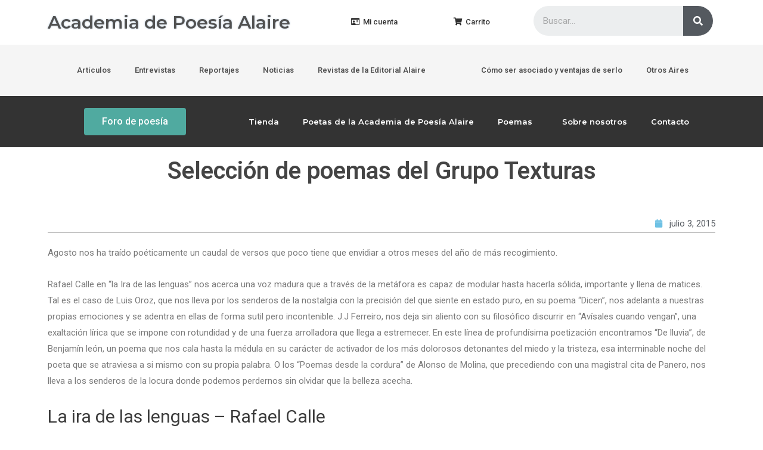

--- FILE ---
content_type: text/css
request_url: https://editorialalaire.es/wp-content/uploads/elementor/css/post-3481.css?ver=1658578358
body_size: 1215
content:
.elementor-bc-flex-widget .elementor-3481 .elementor-element.elementor-element-4f1388.elementor-column .elementor-widget-wrap{align-items:center;}.elementor-3481 .elementor-element.elementor-element-4f1388.elementor-column.elementor-element[data-element_type="column"] > .elementor-widget-wrap.elementor-element-populated{align-content:center;align-items:center;}.elementor-3481 .elementor-element.elementor-element-5f133e91 .elementor-heading-title{color:#515151;font-family:"Montserrat", Sans-serif;font-weight:600;text-shadow:0px 0px 3px rgba(1.5260905390200363, 74.41447278362716, 135, 0.3);}.elementor-bc-flex-widget .elementor-3481 .elementor-element.elementor-element-11425dec.elementor-column .elementor-widget-wrap{align-items:center;}.elementor-3481 .elementor-element.elementor-element-11425dec.elementor-column.elementor-element[data-element_type="column"] > .elementor-widget-wrap.elementor-element-populated{align-content:center;align-items:center;}.elementor-bc-flex-widget .elementor-3481 .elementor-element.elementor-element-85bac42.elementor-column .elementor-widget-wrap{align-items:center;}.elementor-3481 .elementor-element.elementor-element-85bac42.elementor-column.elementor-element[data-element_type="column"] > .elementor-widget-wrap.elementor-element-populated{align-content:center;align-items:center;}.elementor-3481 .elementor-element.elementor-element-85bac42 > .elementor-element-populated{margin:0px 0px 0px 0px;--e-column-margin-right:0px;--e-column-margin-left:0px;}.elementor-3481 .elementor-element.elementor-element-17fcf25e .elementor-button{fill:#313131;color:#313131;background-color:#61CE7000;border-style:solid;border-width:0px 0px 2px 0px;border-color:#FFFFFF;border-radius:2px 2px 2px 2px;}.elementor-3481 .elementor-element.elementor-element-17fcf25e .elementor-button:hover, .elementor-3481 .elementor-element.elementor-element-17fcf25e .elementor-button:focus{color:#313131;background-color:#ECECEC;border-color:#049B9F;}.elementor-3481 .elementor-element.elementor-element-17fcf25e .elementor-button:hover svg, .elementor-3481 .elementor-element.elementor-element-17fcf25e .elementor-button:focus svg{fill:#313131;}.elementor-bc-flex-widget .elementor-3481 .elementor-element.elementor-element-24f2887c.elementor-column .elementor-widget-wrap{align-items:center;}.elementor-3481 .elementor-element.elementor-element-24f2887c.elementor-column.elementor-element[data-element_type="column"] > .elementor-widget-wrap.elementor-element-populated{align-content:center;align-items:center;}.elementor-3481 .elementor-element.elementor-element-4eb8a45b .elementor-button{fill:#313131;color:#313131;background-color:#61CE7000;border-style:solid;border-width:0px 0px 2px 0px;border-color:#FFFFFF;border-radius:2px 2px 2px 2px;}.elementor-3481 .elementor-element.elementor-element-4eb8a45b .elementor-button:hover, .elementor-3481 .elementor-element.elementor-element-4eb8a45b .elementor-button:focus{color:#313131;background-color:#ECECEC;border-color:#049B9F;}.elementor-3481 .elementor-element.elementor-element-4eb8a45b .elementor-button:hover svg, .elementor-3481 .elementor-element.elementor-element-4eb8a45b .elementor-button:focus svg{fill:#313131;}.elementor-3481 .elementor-element.elementor-element-51364be5 .elementor-search-form__container{min-height:50px;}.elementor-3481 .elementor-element.elementor-element-51364be5 .elementor-search-form__submit{min-width:50px;--e-search-form-submit-text-color:#FFFFFF;background-color:#54595F;}body:not(.rtl) .elementor-3481 .elementor-element.elementor-element-51364be5 .elementor-search-form__icon{padding-left:calc(50px / 3);}body.rtl .elementor-3481 .elementor-element.elementor-element-51364be5 .elementor-search-form__icon{padding-right:calc(50px / 3);}.elementor-3481 .elementor-element.elementor-element-51364be5 .elementor-search-form__input, .elementor-3481 .elementor-element.elementor-element-51364be5.elementor-search-form--button-type-text .elementor-search-form__submit{padding-left:calc(50px / 3);padding-right:calc(50px / 3);}.elementor-3481 .elementor-element.elementor-element-51364be5:not(.elementor-search-form--skin-full_screen) .elementor-search-form__container{border-radius:40px;}.elementor-3481 .elementor-element.elementor-element-51364be5.elementor-search-form--skin-full_screen input[type="search"].elementor-search-form__input{border-radius:40px;}.elementor-3481 .elementor-element.elementor-element-51364be5 .elementor-search-form__submit:hover{--e-search-form-submit-text-color:#FFFFFF;background-color:#42464B;}.elementor-3481 .elementor-element.elementor-element-c0a98b7:not(.elementor-motion-effects-element-type-background), .elementor-3481 .elementor-element.elementor-element-c0a98b7 > .elementor-motion-effects-container > .elementor-motion-effects-layer{background-color:#F5F5F5;}.elementor-3481 .elementor-element.elementor-element-c0a98b7{transition:background 0.3s, border 0.3s, border-radius 0.3s, box-shadow 0.3s;}.elementor-3481 .elementor-element.elementor-element-c0a98b7 > .elementor-background-overlay{transition:background 0.3s, border-radius 0.3s, opacity 0.3s;}.elementor-3481 .elementor-element.elementor-element-0831a66 .elementor-menu-toggle{margin:0 auto;}.elementor-3481 .elementor-element.elementor-element-0831a66 .elementor-nav-menu .elementor-item{font-family:"Roboto", Sans-serif;font-size:13px;font-weight:600;}.elementor-3481 .elementor-element.elementor-element-0831a66 .elementor-nav-menu--main .elementor-item{color:#525252;fill:#525252;}.elementor-3481 .elementor-element.elementor-element-0831a66 .elementor-nav-menu--main:not(.e--pointer-framed) .elementor-item:before,
					.elementor-3481 .elementor-element.elementor-element-0831a66 .elementor-nav-menu--main:not(.e--pointer-framed) .elementor-item:after{background-color:#50AAA0;}.elementor-3481 .elementor-element.elementor-element-0831a66 .e--pointer-framed .elementor-item:before,
					.elementor-3481 .elementor-element.elementor-element-0831a66 .e--pointer-framed .elementor-item:after{border-color:#50AAA0;}.elementor-3481 .elementor-element.elementor-element-d9ee64e .elementor-menu-toggle{margin:0 auto;}.elementor-3481 .elementor-element.elementor-element-d9ee64e .elementor-nav-menu .elementor-item{font-family:"Roboto", Sans-serif;font-size:13px;font-weight:600;}.elementor-3481 .elementor-element.elementor-element-d9ee64e .elementor-nav-menu--main .elementor-item{color:#525252;fill:#525252;}.elementor-3481 .elementor-element.elementor-element-d9ee64e .elementor-nav-menu--main:not(.e--pointer-framed) .elementor-item:before,
					.elementor-3481 .elementor-element.elementor-element-d9ee64e .elementor-nav-menu--main:not(.e--pointer-framed) .elementor-item:after{background-color:#50AAA0;}.elementor-3481 .elementor-element.elementor-element-d9ee64e .e--pointer-framed .elementor-item:before,
					.elementor-3481 .elementor-element.elementor-element-d9ee64e .e--pointer-framed .elementor-item:after{border-color:#50AAA0;}.elementor-3481 .elementor-element.elementor-element-41d70806:not(.elementor-motion-effects-element-type-background), .elementor-3481 .elementor-element.elementor-element-41d70806 > .elementor-motion-effects-container > .elementor-motion-effects-layer{background-color:#333333;}.elementor-3481 .elementor-element.elementor-element-41d70806 > .elementor-background-overlay{opacity:0.5;transition:background 0.3s, border-radius 0.3s, opacity 0.3s;}.elementor-3481 .elementor-element.elementor-element-41d70806{transition:background 0.3s, border 0.3s, border-radius 0.3s, box-shadow 0.3s;}.elementor-bc-flex-widget .elementor-3481 .elementor-element.elementor-element-4903cb9a.elementor-column .elementor-widget-wrap{align-items:center;}.elementor-3481 .elementor-element.elementor-element-4903cb9a.elementor-column.elementor-element[data-element_type="column"] > .elementor-widget-wrap.elementor-element-populated{align-content:center;align-items:center;}.elementor-3481 .elementor-element.elementor-element-5df3aede .elementor-button{background-color:#50AAA0;}.elementor-3481 .elementor-element.elementor-element-5df3aede .elementor-button:hover, .elementor-3481 .elementor-element.elementor-element-5df3aede .elementor-button:focus{background-color:#57BAAF;}.elementor-bc-flex-widget .elementor-3481 .elementor-element.elementor-element-6e46c571.elementor-column .elementor-widget-wrap{align-items:center;}.elementor-3481 .elementor-element.elementor-element-6e46c571.elementor-column.elementor-element[data-element_type="column"] > .elementor-widget-wrap.elementor-element-populated{align-content:center;align-items:center;}.elementor-3481 .elementor-element.elementor-element-6e46c571.elementor-column > .elementor-widget-wrap{justify-content:center;}.elementor-3481 .elementor-element.elementor-element-4545166a .elementor-menu-toggle{margin:0 auto;background-color:#50AAA0;}.elementor-3481 .elementor-element.elementor-element-4545166a .elementor-nav-menu .elementor-item{font-family:"Montserrat", Sans-serif;font-size:13px;font-weight:600;}.elementor-3481 .elementor-element.elementor-element-4545166a .elementor-nav-menu--main .elementor-item{color:#FFFFFF;fill:#FFFFFF;}.elementor-3481 .elementor-element.elementor-element-4545166a .elementor-nav-menu--main:not(.e--pointer-framed) .elementor-item:before,
					.elementor-3481 .elementor-element.elementor-element-4545166a .elementor-nav-menu--main:not(.e--pointer-framed) .elementor-item:after{background-color:#50AAA0;}.elementor-3481 .elementor-element.elementor-element-4545166a .e--pointer-framed .elementor-item:before,
					.elementor-3481 .elementor-element.elementor-element-4545166a .e--pointer-framed .elementor-item:after{border-color:#50AAA0;}.elementor-3481 .elementor-element.elementor-element-4545166a .elementor-nav-menu--dropdown a, .elementor-3481 .elementor-element.elementor-element-4545166a .elementor-menu-toggle{color:#FFFFFF;}.elementor-3481 .elementor-element.elementor-element-4545166a .elementor-nav-menu--dropdown{background-color:#333333;}.elementor-3481 .elementor-element.elementor-element-4545166a div.elementor-menu-toggle{color:#FFFFFF;}.elementor-3481 .elementor-element.elementor-element-4545166a div.elementor-menu-toggle svg{fill:#FFFFFF;}@media(min-width:768px){.elementor-3481 .elementor-element.elementor-element-4f1388{width:40.962%;}.elementor-3481 .elementor-element.elementor-element-11425dec{width:30.516%;}.elementor-3481 .elementor-element.elementor-element-85bac42{width:49.253%;}.elementor-3481 .elementor-element.elementor-element-24f2887c{width:50.747%;}.elementor-3481 .elementor-element.elementor-element-72972e4{width:28.158%;}.elementor-3481 .elementor-element.elementor-element-3bcf741{width:60.982%;}.elementor-3481 .elementor-element.elementor-element-c4a6b83{width:38.975%;}.elementor-3481 .elementor-element.elementor-element-4903cb9a{width:26.224%;}.elementor-3481 .elementor-element.elementor-element-6e46c571{width:73.776%;}}/* Start custom CSS for section, class: .elementor-element-124db2c2 */.elementor-3481 .elementor-element.elementor-element-124db2c2 .sub-menu span.ast-icon {
    display: none !important;
}/* End custom CSS */

--- FILE ---
content_type: text/css
request_url: https://editorialalaire.es/wp-content/uploads/elementor/css/post-3486.css?ver=1658578358
body_size: 578
content:
.elementor-3486 .elementor-element.elementor-element-3dfb90a1 > .elementor-container{min-height:131px;}.elementor-3486 .elementor-element.elementor-element-3dfb90a1:not(.elementor-motion-effects-element-type-background), .elementor-3486 .elementor-element.elementor-element-3dfb90a1 > .elementor-motion-effects-container > .elementor-motion-effects-layer{background-color:#333333;}.elementor-3486 .elementor-element.elementor-element-3dfb90a1{transition:background 0.3s, border 0.3s, border-radius 0.3s, box-shadow 0.3s;}.elementor-3486 .elementor-element.elementor-element-3dfb90a1 > .elementor-background-overlay{transition:background 0.3s, border-radius 0.3s, opacity 0.3s;}.elementor-bc-flex-widget .elementor-3486 .elementor-element.elementor-element-69c22097.elementor-column .elementor-widget-wrap{align-items:center;}.elementor-3486 .elementor-element.elementor-element-69c22097.elementor-column.elementor-element[data-element_type="column"] > .elementor-widget-wrap.elementor-element-populated{align-content:center;align-items:center;}.elementor-3486 .elementor-element.elementor-element-2f7a9e62{text-align:center;}.elementor-3486 .elementor-element.elementor-element-2f7a9e62 .elementor-heading-title{color:#FFFFFF;font-family:"Lato", Sans-serif;font-weight:600;}.elementor-bc-flex-widget .elementor-3486 .elementor-element.elementor-element-20c72bb2.elementor-column .elementor-widget-wrap{align-items:center;}.elementor-3486 .elementor-element.elementor-element-20c72bb2.elementor-column.elementor-element[data-element_type="column"] > .elementor-widget-wrap.elementor-element-populated{align-content:center;align-items:center;}.elementor-3486 .elementor-element.elementor-element-362234e1 .elementor-button{background-color:#61CE7000;border-style:solid;border-width:0px 0px 2px 0px;border-color:#50AAA0;border-radius:0px 0px 0px 0px;}.elementor-3486 .elementor-element.elementor-element-362234e1 .elementor-button:hover, .elementor-3486 .elementor-element.elementor-element-362234e1 .elementor-button:focus{border-color:#397D75;}.elementor-3486 .elementor-element.elementor-element-51165cf6 .elementor-button{background-color:#61CE7000;border-style:solid;border-width:0px 0px 2px 0px;border-color:#50AAA0;border-radius:0px 0px 0px 0px;}.elementor-3486 .elementor-element.elementor-element-51165cf6 .elementor-button:hover, .elementor-3486 .elementor-element.elementor-element-51165cf6 .elementor-button:focus{border-color:#397D75;}.elementor-3486 .elementor-element.elementor-element-5b2f0935{--grid-template-columns:repeat(0, auto);--icon-size:20px;--grid-column-gap:5px;--grid-row-gap:0px;}.elementor-3486 .elementor-element.elementor-element-5b2f0935 .elementor-widget-container{text-align:center;}.elementor-3486 .elementor-element.elementor-element-1c3ba097{text-align:center;}.elementor-3486 .elementor-element.elementor-element-1c3ba097 .elementor-heading-title{color:#FFFFFF;font-family:"Lato", Sans-serif;font-weight:600;}.elementor-3486 .elementor-element.elementor-element-1c3ba097 > .elementor-widget-container{margin:10px 0px 0px 0px;}.elementor-3486 .elementor-element.elementor-element-304b4df4 .elementor-menu-toggle{margin:0 auto;}.elementor-3486 .elementor-element.elementor-element-304b4df4 .elementor-nav-menu--main .elementor-item{color:#FFFFFF;fill:#FFFFFF;}.elementor-3486 .elementor-element.elementor-element-304b4df4 .elementor-nav-menu--main:not(.e--pointer-framed) .elementor-item:before,
					.elementor-3486 .elementor-element.elementor-element-304b4df4 .elementor-nav-menu--main:not(.e--pointer-framed) .elementor-item:after{background-color:#50AAA0;}.elementor-3486 .elementor-element.elementor-element-304b4df4 .e--pointer-framed .elementor-item:before,
					.elementor-3486 .elementor-element.elementor-element-304b4df4 .e--pointer-framed .elementor-item:after{border-color:#50AAA0;}@media(min-width:768px){.elementor-3486 .elementor-element.elementor-element-69c22097{width:29.999%;}.elementor-3486 .elementor-element.elementor-element-20c72bb2{width:36.333%;}}

--- FILE ---
content_type: text/css
request_url: https://editorialalaire.es/wp-content/uploads/elementor/css/post-3541.css?ver=1658580180
body_size: 455
content:
.elementor-3541 .elementor-element.elementor-element-55a3483{margin-top:10px;margin-bottom:0px;}.elementor-3541 .elementor-element.elementor-element-011090b{text-align:center;}.elementor-3541 .elementor-element.elementor-element-011090b .elementor-heading-title{color:#444444;}.elementor-3541 .elementor-element.elementor-element-e5c6e3e > .elementor-element-populated{padding:1em 0em 0em 0.2em;}.elementor-3541 .elementor-element.elementor-element-a088d45{text-align:center;font-family:"Roboto", Sans-serif;font-size:1.3em;font-weight:400;font-style:italic;}.elementor-3541 .elementor-element.elementor-element-a088d45 > .elementor-widget-container{padding:0em 1em 1em 1em;}.elementor-3541 .elementor-element.elementor-element-4f70fff .elementor-icon-list-icon{width:14px;}.elementor-3541 .elementor-element.elementor-element-4f70fff .elementor-icon-list-icon i{font-size:14px;}.elementor-3541 .elementor-element.elementor-element-4f70fff .elementor-icon-list-icon svg{--e-icon-list-icon-size:14px;}body:not(.rtl) .elementor-3541 .elementor-element.elementor-element-4f70fff .elementor-icon-list-text{padding-left:12px;}body.rtl .elementor-3541 .elementor-element.elementor-element-4f70fff .elementor-icon-list-text{padding-right:12px;}.elementor-3541 .elementor-element.elementor-element-4f70fff > .elementor-widget-container{border-style:solid;border-width:0px 0px 2px 0px;border-color:#C7C7C7;border-radius:0px 0px 0px 0px;}/* Start custom CSS for section, class: .elementor-element-55a3483 */.elementor-3541 .elementor-element.elementor-element-55a3483 .card-items div {
    box-shadow: 2px 2px 10px rgba(0, 0, 0, .4);
    
    transition: all 0.3s linear;
    
    cursor: pointer;
}

.elementor-3541 .elementor-element.elementor-element-55a3483 .card-items div:hover {
    box-shadow: 2px 2px 20px rgba(0, 0, 0, .4);
}

.elementor-3541 .elementor-element.elementor-element-55a3483 .card-items div h3 {
    
    color: #6896A8;
}

.elementor-3541 .elementor-element.elementor-element-55a3483 .card-items div .ccpages_more {
    
    padding: 10px;
    
    background-color: #6896A8;
    
    text-align: center;
    
    border-radius: 5px;
}

.elementor-3541 .elementor-element.elementor-element-55a3483 .card-items div .ccpages_more:hover {
    
    background-color: #6D92BF;
}

.elementor-3541 .elementor-element.elementor-element-55a3483 .card-items div .ccpages_more a {
    
    color: white;
}/* End custom CSS */